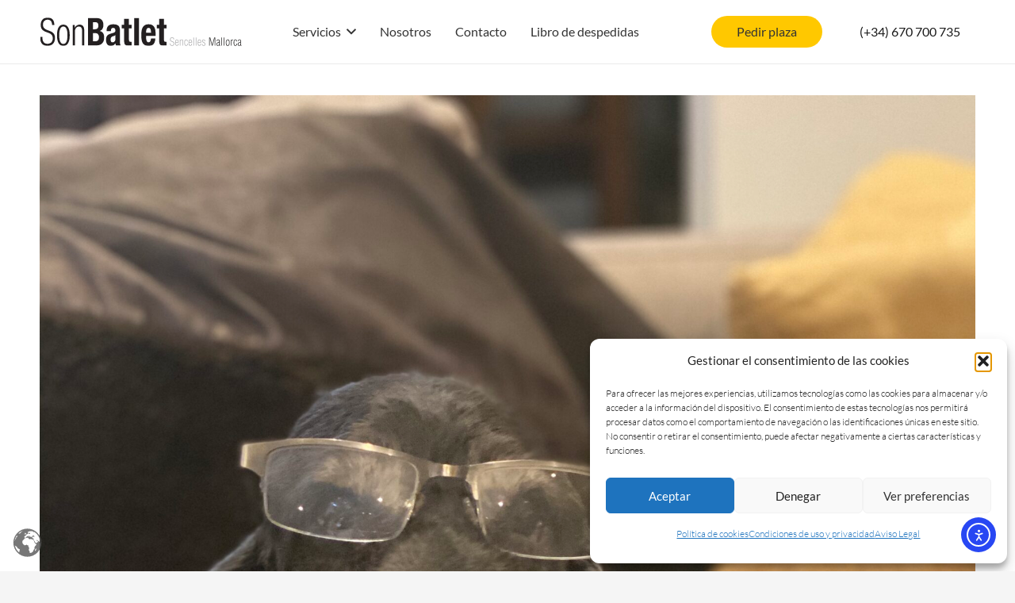

--- FILE ---
content_type: image/svg+xml
request_url: https://sonbatlet.com/wp-content/uploads/2023/07/Son-Batlet-logo-blanco.svg
body_size: 1542
content:
<svg xmlns="http://www.w3.org/2000/svg" xmlns:xlink="http://www.w3.org/1999/xlink" width="206.271" height="45.734" viewBox="0 0 206.271 45.734">
  <defs>
    <clipPath id="clip-path">
      <path id="Trazado_2" data-name="Trazado 2" d="M0-54.04H206.271V-99.774H0Z" transform="translate(0 99.774)" fill="#fff"/>
    </clipPath>
  </defs>
  <g id="Grupo_411" data-name="Grupo 411" transform="translate(0 99.774)">
    <g id="Grupo_2" data-name="Grupo 2" transform="translate(0 -99.774)" clip-path="url(#clip-path)">
      <g id="Grupo_1" data-name="Grupo 1" transform="translate(0 0)">
        <path id="Trazado_1" data-name="Trazado 1" d="M-229.118-2.49h7.828V7.053h4.538v5.826h-4.538V30.911a5.913,5.913,0,0,0,.511,2.851,2.624,2.624,0,0,0,2.269.805h.908l.851-.124v5.949q-1.3,0-2.552.061a24.893,24.893,0,0,1-2.552.124,18.733,18.733,0,0,1-3.744-.309,4.048,4.048,0,0,1-2.212-1.363,6.647,6.647,0,0,1-1.021-2.727,25.882,25.882,0,0,1-.284-4.213V12.879h-3.97V7.053h3.97ZM-400.052,7.486h-3.63c0-5.453-2.326-8.738-7.261-8.738S-418.6,2.28-418.6,6.68c0,13.2,19.626,5.949,19.626,21.5,0,8.552-4.878,12.952-12.252,12.952-7.6,0-11.8-4.461-11.8-13.137V26.7h3.63v1.673c0,5.639,2.723,9.419,8.054,9.419,5.106,0,8.736-2.789,8.736-8.985,0-13.139-19.625-5.64-19.625-21.691,0-6.941,4.14-11.712,11.174-11.712,7.544,0,11,4.213,11,12.084m4.369,16.422c0-11.4,3.744-17.165,10.38-17.165s10.38,5.763,10.38,17.165c0,11.465-3.743,17.228-10.38,17.228s-10.38-5.762-10.38-17.228m3.63,0c0,10.536,2.95,14.13,6.75,14.13s6.75-3.594,6.75-14.13c0-10.473-2.95-14.067-6.75-14.067s-6.75,3.594-6.75,14.067m22.112,16.485V7.486h3.063v4.586c1.815-3.656,4.764-5.329,7.828-5.329,4.594,0,7.714,2.6,7.714,8.8V40.393h-3.4V16.6c0-4.524-1.7-6.754-5.162-6.754-3.971,0-6.636,3.347-6.636,8.428V40.393Zm32.892-6.568h3.178a7.5,7.5,0,0,0,4.764-1.426q1.815-1.425,1.815-5.267a8.377,8.377,0,0,0-.511-3.161,4.706,4.706,0,0,0-1.3-2.044,4.221,4.221,0,0,0-1.929-1.116,9.467,9.467,0,0,0-2.495-.31h-3.518Zm0-19.521h2.326q3.4,0,4.935-1.3,1.588-1.364,1.588-4.525t-1.417-4.461a6.483,6.483,0,0,0-4.482-1.3h-2.95Zm-8.168-18.158h13.67a17.828,17.828,0,0,1,4.6.558,9.128,9.128,0,0,1,3.687,1.859,8.543,8.543,0,0,1,2.382,3.47,14.644,14.644,0,0,1,.851,5.33,12,12,0,0,1-1.532,6.2,7.773,7.773,0,0,1-4.595,3.47,8.49,8.49,0,0,1,5.389,3.285,11.655,11.655,0,0,1,1.985,7.126,19.274,19.274,0,0,1-.624,4.958,10.419,10.419,0,0,1-2.155,4.152,10.466,10.466,0,0,1-3.914,2.789,14.754,14.754,0,0,1-5.955,1.053h-13.785Zm44.688,27.577a7.719,7.719,0,0,1-1.7,1.116,12.411,12.411,0,0,1-1.646.558,5.856,5.856,0,0,0-3.4,1.859,5.571,5.571,0,0,0-1.021,3.532,7.278,7.278,0,0,0,.681,3.285,2.345,2.345,0,0,0,2.268,1.364,5.869,5.869,0,0,0,1.645-.249,4.58,4.58,0,0,0,1.532-.929,4.5,4.5,0,0,0,1.191-1.611,5.614,5.614,0,0,0,.454-2.355Zm-14.294-6.444v-.806a11.958,11.958,0,0,1,.851-4.834A8.244,8.244,0,0,1-311.7,8.478a8.518,8.518,0,0,1,3.4-1.735,15.455,15.455,0,0,1,4.2-.557,17.812,17.812,0,0,1,5.672.743,7.635,7.635,0,0,1,3.346,2.107,7.059,7.059,0,0,1,1.588,3.285,17.21,17.21,0,0,1,.454,4.09V33.949a29.909,29.909,0,0,0,.171,3.656,15.181,15.181,0,0,0,.794,2.789h-7.488a8.813,8.813,0,0,1-.624-1.673q-.17-.93-.34-1.8a7.813,7.813,0,0,1-3.29,3.409,11.971,11.971,0,0,1-4.595.742,7.392,7.392,0,0,1-3.46-.742,6.3,6.3,0,0,1-2.269-2.169,10.1,10.1,0,0,1-1.248-3.036,15.239,15.239,0,0,1-.4-3.409,15.525,15.525,0,0,1,.454-4.027,8.041,8.041,0,0,1,1.361-2.913,7.964,7.964,0,0,1,2.382-2.044,18.656,18.656,0,0,1,3.517-1.426l4.424-1.3a4.6,4.6,0,0,0,2.439-1.364,4.048,4.048,0,0,0,.681-2.541,4.621,4.621,0,0,0-.851-2.974,3.182,3.182,0,0,0-2.78-1.116,3.221,3.221,0,0,0-2.722,1.178,5.046,5.046,0,0,0-.908,3.161v.93ZM-286.239-2.49h7.827V7.053h4.538v5.826h-4.538V30.911a5.913,5.913,0,0,0,.511,2.851,2.626,2.626,0,0,0,2.268.805h.908l.851-.124v5.949q-1.3,0-2.552.061a24.9,24.9,0,0,1-2.552.124,18.738,18.738,0,0,1-3.744-.309,4.047,4.047,0,0,1-2.211-1.363,6.647,6.647,0,0,1-1.021-2.727,25.84,25.84,0,0,1-.284-4.213V12.879h-3.97V7.053h3.97Zm16.356-1.364h7.828V40.393h-7.828Zm27.492,23.8q-.057-1.922-.227-3.347a8.253,8.253,0,0,0-.624-2.479,2.992,2.992,0,0,0-1.191-1.549,3.119,3.119,0,0,0-1.929-.558,3.128,3.128,0,0,0-1.985.619,3.971,3.971,0,0,0-1.192,1.55,8.423,8.423,0,0,0-.68,2.107,16.467,16.467,0,0,0-.171,2.354v1.3Zm-8,5.082V27.69a24.6,24.6,0,0,0,.171,2.912,11.649,11.649,0,0,0,.68,2.478,5.037,5.037,0,0,0,1.192,1.735,2.728,2.728,0,0,0,1.815.62,3.1,3.1,0,0,0,2.892-1.55,12.214,12.214,0,0,0,1.248-4.71h7.033q-.226,5.826-2.836,8.862t-8.225,3.035a12.122,12.122,0,0,1-6.636-1.548,9.332,9.332,0,0,1-3.517-4.09,17.794,17.794,0,0,1-1.418-5.7q-.227-3.16-.228-6.32a50.637,50.637,0,0,1,.4-6.445,17.472,17.472,0,0,1,1.7-5.516,9.872,9.872,0,0,1,3.687-3.842,12.3,12.3,0,0,1,6.353-1.425,11.07,11.07,0,0,1,5.559,1.239,8.441,8.441,0,0,1,3.459,3.409,14.845,14.845,0,0,1,1.7,5.33,48.113,48.113,0,0,1,.454,6.94v1.922Z" transform="translate(423.024 4.598)" fill="#fff"/>
      </g>
    </g>
  </g>
</svg>
